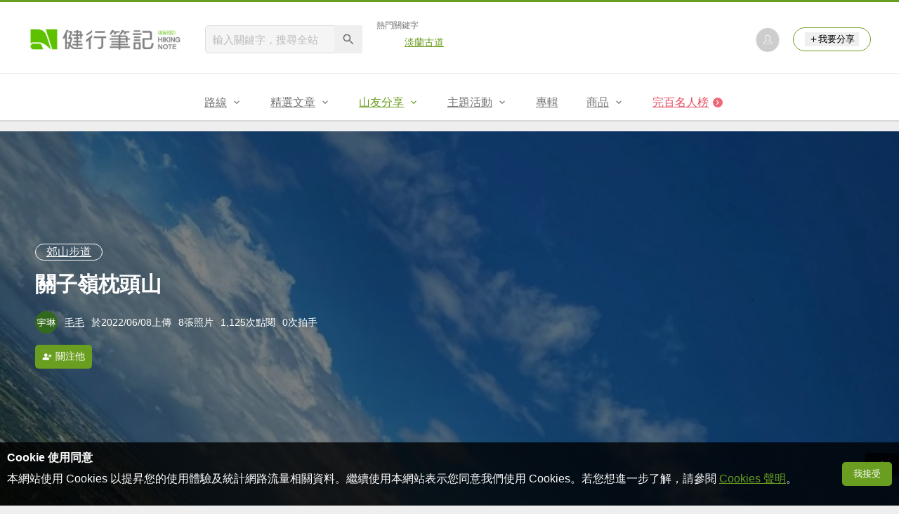

--- FILE ---
content_type: text/html; charset=UTF-8
request_url: https://hiking.biji.co/index.php?q=album&act=photo_list&album_id=39661
body_size: 9947
content:
<!DOCTYPE html>
<html lang="zh-TW">
    <head>
        <meta charset="utf-8">
        <meta http-equiv="x-dns-prefetch-control" content="on">
        <meta name="viewport" content="width=device-width, height=device-height, user-scalable=1">
                <meta name="dailymotion-domain-verification" content="dmg4s90bnv71te1dt">
        <title>關子嶺枕頭山 - 健行筆記</title>
        <meta name="description" content="">
<meta name="image" content="https://cdntwrunning.biji.co/600_53784520c6fa3ab7753eebdef38aac81.jpeg">
<meta itemprop="name" content="關子嶺枕頭山"/>
<meta itemprop="description" content=""/>
<meta itemprop="image" content="https://cdntwrunning.biji.co/600_53784520c6fa3ab7753eebdef38aac81.jpeg"/>
<meta property="og:title" content="關子嶺枕頭山" />
<meta property="og:description" content=""/>
<meta property="og:url" content="https://hiking.biji.co/index.php?q=album&act=photo_list&album_id=39661"/>
<meta property="og:image" content="https://cdntwrunning.biji.co/600_53784520c6fa3ab7753eebdef38aac81.jpeg"/>
<meta property="og:site_name" content="健行筆記"/>
<meta property="og:type" content="website">
<meta property="og:locale" content="zh_TW"/>
<meta property="og:ttl" content="604800"/>
<meta property="fb:app_id" content="230626213615077"/>
        <meta name="apple-mobile-web-app-title" content="健行筆記">
<meta name="application-name" content="健行筆記">
<meta name="msapplication-TileColor" content="#6a9e20">
<meta name="msapplication-config" content="/browserconfig.xml">
<link rel="apple-touch-icon" sizes="180x180" href="/apple-touch-icon.png">
<link rel="icon" type="image/png" sizes="32x32" href="/favicon-32x32.png">
<link rel="icon" type="image/png" sizes="16x16" href="/favicon-16x16.png">
<link rel="manifest" href="/manifest.json">
<link rel="mask-icon" href="/safari-pinned-tab.svg" color="#6a9e20">
<link rel="shortcut icon" href="/favicon.ico">                    <link rel="canonical" href="https://hiking.biji.co/index.php?q=album&act=photo_list&album_id=39661">
                <link rel="alternate" href="https://hiking.biji.co/index.php?q=album&amp;act=photo_list&amp;album_id=39661" hreflang="x-default">
        <link rel="alternate" href="https://hiking.biji.co/index.php?q=album&amp;act=photo_list&amp;album_id=39661" hreflang="zh-TW">
        <link rel="preload" href="/css/computer/main.css?v=1759917464" as="style">
        <link rel="preconnect" href="https://cdnjs.cloudflare.com" crossorigin>
        <link rel="preconnect" href="https://cdntwrunning.biji.co" crossorigin>
        <link href="/css/computer/main.css?v=1759917464" rel="stylesheet" media="all">
                    <script type="text/javascript" src="https://securepubads.g.doubleclick.net/tag/js/gpt.js" async></script>
            <script>
    var _comscore = _comscore || [];
    _comscore.push({ c1: "2", c2: "31736412" });
    (function() {
        var s = document.createElement("script"), el = document.getElementsByTagName("script")[0]; s.async = true;
        s.src = "https://sb.scorecardresearch.com/cs/31736412/beacon.js";
        el.parentNode.insertBefore(s, el);
    })();
</script><script>
    !function(f,b,e,v,n,t,s){if(f.fbq)return;n=f.fbq=function(){n.callMethod?n.callMethod.apply(n,arguments):n.queue.push(arguments)};if(!f._fbq)f._fbq=n;n.push=n;n.loaded=!0;n.version='2.0';n.queue=[];t=b.createElement(e);t.async=!0;t.src=v;s=b.getElementsByTagName(e)[0];s.parentNode.insertBefore(t,s)}(window,document,'script','https://connect.facebook.net/en_US/fbevents.js');
    fbq('init', '2086363621619508');
    fbq('track', 'PageView');
</script><script async src="https://www.googletagmanager.com/gtag/js?id=UA-19791415-11"></script>
<script>
    window.dataLayer = window.dataLayer || [];
    function gtag(){dataLayer.push(arguments);}
    gtag('js', new Date());

    
    gtag('config', 'UA-19791415-11');
</script><script type="text/javascript">
    !function(q,g,r,a,p,h,js) {
    q.appier=q.qg; if(q.qg)return; js=q.appier=q.qg=function() {
    js.callmethod ? js.callmethod.call(js, arguments) : js.queue.push(arguments); };
    js.queue=[]; p=g.createElement(r);p.async=!0;p.src=a;h=g.getElementsByTagName(r)[0]; h.parentNode.insertBefore(p,h);
    } (window,document,'script','https://cdn.qgr.ph/qgraph.5a937136420cfdf368a8.js');
</script><!-- Google Tag Manager -->
<script>
    (function(w,d,s,l,i){w[l]=w[l]||[];w[l].push({'gtm.start':
    new Date().getTime(),event:'gtm.js'});var f=d.getElementsByTagName(s)[0],
    j=d.createElement(s),dl=l!='dataLayer'?'&l='+l:'';j.async=true;j.src=
    'https://www.googletagmanager.com/gtm.js?id='+i+dl;f.parentNode.insertBefore(j,f);
    })(window,document,'script','dataLayer','GTM-5MPK7GL');
</script>            </head>
    <body>
        <noscript>
        <img src="https://sb.scorecardresearch.com/p?c1=2&c2=31736412&cv=3.6.0&cj=1">
        <img src="https://www.facebook.com/tr?id=2086363621619508&ev=PageView&noscript=1" width="1" height="1">
        <iframe src="https://www.googletagmanager.com/ns.html?id=GTM-5MPK7GL" height="0" width="0" style="display:none;visibility:hidden"></iframe>
</noscript>        <header class="relative bg-white">
            <div class="prograss-bar bg-primary"></div>
            <div class="inner-top flex justify-between mx-auto">
                <div class="flex items-center space-x-8">
                    <a href="/" class="block" title="健行筆記">
                        <img src="/images/default_img/logo_header.png" width="220" height="36" alt="健行筆記">
                    </a>
                    <div class="flex items-center space-x-5">
                        <form id="site_search" class="relative" action="javascript:;">
                            <input id="g_search_input" class="g-search-input w-56 bg-gray-100" type="text" placeholder="輸入關鍵字，搜尋全站" name="search_keyword" required>
                            <button type="submit" class="absolute inset-y-0 right-0 w-10 text-xl text-gray-600">
                                <svg class="svg-icon mx-auto" aria-hidden="true"><use href="/icons/common.sprite.svg#search"/></svg>
                            </button>
                        </form>
                                                    <div class="space-y-1.5">
                                <div class="text-xs text-gray-600">熱門關鍵字</div>
                                <ul class="flex items-center space-x-4 text-sm">
                                                                            <li>
                                            <a href="https://hiking.biji.co/index.php?q=minisite&amp;id=272" >淡蘭古道</a>
                                        </li>
                                                                    </ul>
                            </div>
                                            </div>
                </div>
                <ul class="quick-tool flex flex-none items-center space-x-5">
                                            <li class="quick-tool__item">
                            <a href="/index.php?q=member" title="前往登入會員">
                                <img class="avatar w-8 object-cover aspect-1/1 shadow-z1" src="https://cdntwrunning.biji.co/default_avatar.jpg" alt="預設頭像">
                            </a>
                        </li>
                                        <li class="quick-tool__item relative rounded-pill text-sm text-primary border border-primary px-4 py-1.5 group">
                        <button type="menu" class="flex items-center space-x-1.5">
                            <svg class="svg-icon" aria-hidden="true"><use href="/icons/common.sprite.svg#add"/></svg>我要分享
                        </button>
                        <ul class="quick-tool__ugc-tools text-sm bg-gray-100 divide-y divide-gray-300 px-2.5 py-1.5 rounded shadow-z2 whitespace-nowrap invisible group-hover:visible">
                            <li><a href="/index.php?q=album&act=upload_photo" class="block text-gray-600 p-2.5">上傳照片</a></li>
                            <li><a href="/index.php?q=trail&act=upload_gpx" class="block text-gray-600 p-2.5">上傳GPX</a></li>
                            <li><a href="/index.php?q=review&act=write_review" class="block text-gray-600 p-2.5">分享心得</a></li>
                            <li><a href="/index.php?q=trail&act=supply" class="block text-gray-600 p-2.5">提供路線</a></li>
                            <li><a href="/index.php?q=album&act=create_magazine" class="block text-gray-600 p-2.5">今天去哪兒</a></li>
                        </ul>
                    </li>
                </ul>
            </div>
            <nav id="js-website-nav" class="border-t border-gray-200">
                <ul class="flex justify-center">
                    <li class="nav-item relative group ">
    <a href="#" class="flex items-center space-x-1.5 px-5 py-4 text-gray-600" title="路線">
        <span>路線</span>
        <svg class="svg-icon" aria-hidden="true"><use href="/icons/common.sprite.svg#arrow-down"/></svg>
    </a>
    <ul class="subNav-list w-48 text-base bg-gray-100 px-2.5 py-1 divide-y divide-gray-300 rounded rounded-t-0 shadow-z2 invisible group-hover:visible">
        <li><a href="/index.php?q=trail" class="block p-2.5 text-gray-600">找路線</a></li>
        <li><a href="/index.php?q=trail&act=theme" class="block p-2.5 text-gray-600">主題路線</a></li>
        <li><a href="/index.php?q=trail&act=gpx_list" class="block p-2.5 text-gray-600">GPX</a></li>
        <li><a href="/index.php?q=report" class="block p-2.5 text-gray-600">路況回報</a></li>
        <li><a href="/index.php?q=discuss" class="block p-2.5 text-gray-600">路線討論</a></li>
        <li><a href="/index.php?q=mountain&act=famous-index" class="block p-2.5 text-gray-600">台灣名山</a></li>
        <li><a href="/index.php?q=mountain" class="block p-2.5 text-gray-600">山岳</a></li>
        <li><a href="/index.php?q=chalet" class="block p-2.5 text-gray-600">山屋</a></li>
        <li><a href="/index.php?q=plant" class="block p-2.5 text-gray-600">植物</a></li>
        <li><a href="/index.php?q=place" class="block p-2.5 text-gray-600">地點</a></li>
    </ul>
</li>
<li class="nav-item relative group ">
    <a href="#" class="flex items-center space-x-1.5 px-5 py-4 text-gray-600" title="精選文章">
        <span>精選文章</span>
        <svg class="svg-icon" aria-hidden="true"><use href="/icons/common.sprite.svg#arrow-down"/></svg>
    </a>
    <ul class="subNav-list w-48 text-base bg-gray-100 px-2.5 py-1 divide-y divide-gray-300 rounded rounded-t-0 shadow-z2 invisible group-hover:visible">
        <li><a href="/index.php?q=news" class="block p-2.5 text-gray-600">全部文章</a></li>
                    <li><a href="/index.php?q=news&label=1&filter=1" class="block p-2.5 text-gray-600">新聞時事</a></li>
                    <li><a href="/index.php?q=news&label=2&filter=1" class="block p-2.5 text-gray-600">產品活動</a></li>
                    <li><a href="/index.php?q=news&label=3&filter=1" class="block p-2.5 text-gray-600">登山知識</a></li>
                    <li><a href="/index.php?q=news&label=5&filter=1" class="block p-2.5 text-gray-600">路線旅遊</a></li>
                    <li><a href="/index.php?q=news&label=9&filter=1" class="block p-2.5 text-gray-600">生態環境</a></li>
                    <li><a href="/index.php?q=news&label=47&filter=1" class="block p-2.5 text-gray-600">人文歷史</a></li>
                    <li><a href="/index.php?q=news&label=48&filter=1" class="block p-2.5 text-gray-600">越野跑</a></li>
            </ul>
</li>
<li class="nav-item relative group is-acted">
    <a href="#" class="flex items-center space-x-1.5 px-5 py-4 text-gray-600" title="山友分享">
        <span>山友分享</span>
        <svg class="svg-icon" aria-hidden="true"><use href="/icons/common.sprite.svg#arrow-down"/></svg>
    </a>
    <ul class="subNav-list w-48 text-base bg-gray-100 px-2.5 py-1 divide-y divide-gray-300 rounded rounded-t-0 shadow-z2 invisible group-hover:visible">
        <li><a href="/index.php?q=review" class="block p-2.5 text-gray-600">心得</a></li>
        <li><a href="/index.php?q=album" class="block p-2.5 text-gray-600">相簿</a></li>
        <li><a href="/index.php?q=album&act=magazine_list" class="block p-2.5 text-gray-600">今天去哪兒</a></li>
    </ul>
</li>
<li class="nav-item relative group ">
    <a href="#" class="flex items-center space-x-1.5 px-5 py-4 text-gray-600" title="主題活動">
        <span>主題活動</span>
        <svg class="svg-icon" aria-hidden="true"><use href="/icons/common.sprite.svg#arrow-down"/></svg>
    </a>
    <ul class="subNav-list w-48 text-base bg-gray-100 px-2.5 py-1 divide-y divide-gray-300 rounded rounded-t-0 shadow-z2 invisible group-hover:visible">
        <li><a href="/index.php?q=minisite&act=list" class="block p-2.5 text-gray-600">線上活動</a></li>
        <li><a href="/index.php?q=minisite&act=list&category=theme" class="block p-2.5 text-gray-600">主題遊程</a></li>
        <li><a href="/index.php?q=minisite&act=travel_map" class="block p-2.5 text-gray-600">區域步道旅行地圖</a></li>
    </ul>
</li>
<li class="nav-item relative ">
    <a href="/index.php?q=special" class="flex items-center space-x-1.5 px-5 py-4 text-gray-600" title="專輯">
        <span>專輯</span>
    </a>
</li>
<li class="nav-item relative group ">
    <a href="https://buy.biji.co" class="flex items-center space-x-1.5 px-5 py-4 text-gray-600" target="_blank" rel="noopener noreferrer nofollow" title="商品">
        <span>商品</span>
        <svg class="svg-icon" aria-hidden="true"><use href="/icons/common.sprite.svg#arrow-down"/></svg>
    </a>
    <ul class="subNav-list w-48 text-base bg-gray-100 px-2.5 py-1 divide-y divide-gray-300 rounded rounded-t-0 shadow-z2 invisible group-hover:visible">
        <li><a href="https://buy.biji.co" class="block p-2.5 text-gray-600" target="_blank" rel="noopener noreferrer">健行購物</a></li>
        <li><a href="/index.php?q=shop" class="block p-2.5 text-gray-600">乾糧兌換</a></li>
    </ul>
</li>
    <li class="nav-item relative special-item">
        <a href="javascript:;" id="carry_mountain_pop" class="flex items-center space-x-1.5 px-5 py-4 text-froly-500" title="完百名人榜">
            <div>完百名人榜</div>
            <svg class="svg-icon bg-froly-400 text-sm text-white rounded-circle" aria-hidden="true"><use href="/icons/common.sprite.svg#arrow-right"/></svg>
        </a>
    </li>
                </ul>
            </nav>
        </header>
        <div id="adGeek-full-ad-slot"></div><div class="album-photo-list">
    <div class="album-infomation-wrap relative">
        <img src="https://cdntwrunning.biji.co/1024_53784520c6fa3ab7753eebdef38aac81.jpeg" class="w-full object-cover aspect-32/9" alt="關子嶺枕頭山封面圖">
        <div class="absolute inset-0 bg-black/50"></div>
        <div class="album-infomation text-white col-c12 space-y-4">
            <div class="album-gallery">
                <a href="/index.php?q=album&act=albums&type=2" class="inline-block text-current border border-white rounded-pill" title="郊山步道">郊山步道</a>
            </div>
            <h1 class="text-3xl">關子嶺枕頭山</h1>
            <div class="flex items-center space-x-2.5 text-sm">
                <a class="flex items-center space-x-2.5 text-current" href="/index.php?q=member&act=album&member=1603550" title="看看毛毛的個人專頁">
                    <img class="avatar w-8 object-cover aspect-1/1" src="https://lh3.googleusercontent.com/a/AATXAJxqfHrkqykV8_gqfFawo7mnF4rFdr2_66zuDZ1b=s360" alt="毛毛的頭像">
                    <span>毛毛</span>
                </a>
                <div>於2022/06/08上傳</div>
                <div>8張照片</div>
                <div>1,125次點閱</div>
                <div>0次拍手</div>
            </div>
            <div class="flex items-center space-x-2.5">
                                                            <button type="button" id="follow_btn" class="list-item btn btn-rect--s btn--primary follow-btn" data-id="1603550" data-status="unfollow">
                            <svg class="svg-icon" aria-hidden="true"><use href="/icons/common.sprite.svg#account-add"/></svg>
                            <span class="state">關注他</span>
                        </button>
                                                                                </div>
        </div>
                    </div>
    <div class="row py-5 space-y-4">
        <div class="flex items-center space-x-2.5">
            <button type="button" class="btn btn-rect--xs btn--facebook fb_share">
                <svg class="svg-icon" aria-hidden="true"><use href="/icons/common.sprite.svg#brand-facebook"/></svg> facebook
            </button>
            <button type="button" class="btn btn-rect--xs btn--line line_share">
                <svg class="svg-icon" aria-hidden="true"><use href="/icons/common.sprite.svg#brand-line"/></svg> LINE
            </button>
            <button type="button" id="accuse_btn" class="btn btn-rect--xs btn--cancel" data-id="39661">
                <svg class="svg-icon" aria-hidden="true"><use href="/icons/common.sprite.svg#outline-warn"/></svg> 檢舉
            </button>
        </div>
        <ul class="grid grid-cols-4 gap-2.5">
                            <li class="photo-item rounded overflow-hidden shadow-z1">
                    <a href="/index.php?q=album&act=photo&album_id=39661&ap_id=1731211" class="relative block group">
                        <img src="https://cdntwrunning.biji.co/600_53784520c6fa3ab7753eebdef38aac81.jpeg" class="w-full object-cover aspect-4/3" alt="關子嶺枕頭山1731211" loading="lazy">
                        <div class="absolute inset-0 bg-black/50 opacity-0 group-hover:opacity-1"></div>
                        <ul class="absolute top-0 right-0 flex space-x-2.5 text-sm text-white p-3 opacity-0 group-hover:opacity-1">
                            <li class="flex items-center space-x-1.5">
                                <svg class="svg-icon" aria-hidden="true"><use href="/icons/common.sprite.svg#heart"/></svg>
                                <span>0</span>
                            </li>
                            <li class="flex items-center space-x-1.5">
                                <svg class="svg-icon" aria-hidden="true"><use href="/icons/common.sprite.svg#clap"/></svg>
                                <span>0</span>
                            </li>
                            <li class="flex items-center space-x-1.5">
                                <svg class="svg-icon" aria-hidden="true"><use href="/icons/common.sprite.svg#eye"/></svg>
                                <span>106</span>
                            </li>
                        </ul>
                    </a>
                </li>
                            <li class="photo-item rounded overflow-hidden shadow-z1">
                    <a href="/index.php?q=album&act=photo&album_id=39661&ap_id=1731212" class="relative block group">
                        <img src="https://cdntwrunning.biji.co/600_b7cb3d6a5d14c6a499977ba08d2705b2.jpeg" class="w-full object-cover aspect-4/3" alt="關子嶺枕頭山1731212" loading="lazy">
                        <div class="absolute inset-0 bg-black/50 opacity-0 group-hover:opacity-1"></div>
                        <ul class="absolute top-0 right-0 flex space-x-2.5 text-sm text-white p-3 opacity-0 group-hover:opacity-1">
                            <li class="flex items-center space-x-1.5">
                                <svg class="svg-icon" aria-hidden="true"><use href="/icons/common.sprite.svg#heart"/></svg>
                                <span>0</span>
                            </li>
                            <li class="flex items-center space-x-1.5">
                                <svg class="svg-icon" aria-hidden="true"><use href="/icons/common.sprite.svg#clap"/></svg>
                                <span>0</span>
                            </li>
                            <li class="flex items-center space-x-1.5">
                                <svg class="svg-icon" aria-hidden="true"><use href="/icons/common.sprite.svg#eye"/></svg>
                                <span>124</span>
                            </li>
                        </ul>
                    </a>
                </li>
                            <li class="photo-item rounded overflow-hidden shadow-z1">
                    <a href="/index.php?q=album&act=photo&album_id=39661&ap_id=1731213" class="relative block group">
                        <img src="https://cdntwrunning.biji.co/600_74a72bfec1ade38b13e3ffbc7b8926ff.jpeg" class="w-full object-cover aspect-4/3" alt="關子嶺枕頭山1731213" loading="lazy">
                        <div class="absolute inset-0 bg-black/50 opacity-0 group-hover:opacity-1"></div>
                        <ul class="absolute top-0 right-0 flex space-x-2.5 text-sm text-white p-3 opacity-0 group-hover:opacity-1">
                            <li class="flex items-center space-x-1.5">
                                <svg class="svg-icon" aria-hidden="true"><use href="/icons/common.sprite.svg#heart"/></svg>
                                <span>0</span>
                            </li>
                            <li class="flex items-center space-x-1.5">
                                <svg class="svg-icon" aria-hidden="true"><use href="/icons/common.sprite.svg#clap"/></svg>
                                <span>0</span>
                            </li>
                            <li class="flex items-center space-x-1.5">
                                <svg class="svg-icon" aria-hidden="true"><use href="/icons/common.sprite.svg#eye"/></svg>
                                <span>97</span>
                            </li>
                        </ul>
                    </a>
                </li>
                            <li class="photo-item rounded overflow-hidden shadow-z1">
                    <a href="/index.php?q=album&act=photo&album_id=39661&ap_id=1731214" class="relative block group">
                        <img src="https://cdntwrunning.biji.co/600_b6ffb8328ae47a04b8c839f65aac9df7.jpeg" class="w-full object-cover aspect-4/3" alt="關子嶺枕頭山1731214" loading="lazy">
                        <div class="absolute inset-0 bg-black/50 opacity-0 group-hover:opacity-1"></div>
                        <ul class="absolute top-0 right-0 flex space-x-2.5 text-sm text-white p-3 opacity-0 group-hover:opacity-1">
                            <li class="flex items-center space-x-1.5">
                                <svg class="svg-icon" aria-hidden="true"><use href="/icons/common.sprite.svg#heart"/></svg>
                                <span>0</span>
                            </li>
                            <li class="flex items-center space-x-1.5">
                                <svg class="svg-icon" aria-hidden="true"><use href="/icons/common.sprite.svg#clap"/></svg>
                                <span>0</span>
                            </li>
                            <li class="flex items-center space-x-1.5">
                                <svg class="svg-icon" aria-hidden="true"><use href="/icons/common.sprite.svg#eye"/></svg>
                                <span>101</span>
                            </li>
                        </ul>
                    </a>
                </li>
                            <li class="photo-item rounded overflow-hidden shadow-z1">
                    <a href="/index.php?q=album&act=photo&album_id=39661&ap_id=1731215" class="relative block group">
                        <img src="https://cdntwrunning.biji.co/600_a02a7a334cd069205dd7db955b06411b.jpeg" class="w-full object-cover aspect-4/3" alt="關子嶺枕頭山1731215" loading="lazy">
                        <div class="absolute inset-0 bg-black/50 opacity-0 group-hover:opacity-1"></div>
                        <ul class="absolute top-0 right-0 flex space-x-2.5 text-sm text-white p-3 opacity-0 group-hover:opacity-1">
                            <li class="flex items-center space-x-1.5">
                                <svg class="svg-icon" aria-hidden="true"><use href="/icons/common.sprite.svg#heart"/></svg>
                                <span>0</span>
                            </li>
                            <li class="flex items-center space-x-1.5">
                                <svg class="svg-icon" aria-hidden="true"><use href="/icons/common.sprite.svg#clap"/></svg>
                                <span>0</span>
                            </li>
                            <li class="flex items-center space-x-1.5">
                                <svg class="svg-icon" aria-hidden="true"><use href="/icons/common.sprite.svg#eye"/></svg>
                                <span>102</span>
                            </li>
                        </ul>
                    </a>
                </li>
                            <li class="photo-item rounded overflow-hidden shadow-z1">
                    <a href="/index.php?q=album&act=photo&album_id=39661&ap_id=1731216" class="relative block group">
                        <img src="https://cdntwrunning.biji.co/600_7b8d7d737c47dc20b12a0681079b2867.jpeg" class="w-full object-cover aspect-4/3" alt="關子嶺枕頭山1731216" loading="lazy">
                        <div class="absolute inset-0 bg-black/50 opacity-0 group-hover:opacity-1"></div>
                        <ul class="absolute top-0 right-0 flex space-x-2.5 text-sm text-white p-3 opacity-0 group-hover:opacity-1">
                            <li class="flex items-center space-x-1.5">
                                <svg class="svg-icon" aria-hidden="true"><use href="/icons/common.sprite.svg#heart"/></svg>
                                <span>0</span>
                            </li>
                            <li class="flex items-center space-x-1.5">
                                <svg class="svg-icon" aria-hidden="true"><use href="/icons/common.sprite.svg#clap"/></svg>
                                <span>0</span>
                            </li>
                            <li class="flex items-center space-x-1.5">
                                <svg class="svg-icon" aria-hidden="true"><use href="/icons/common.sprite.svg#eye"/></svg>
                                <span>129</span>
                            </li>
                        </ul>
                    </a>
                </li>
                            <li class="photo-item rounded overflow-hidden shadow-z1">
                    <a href="/index.php?q=album&act=photo&album_id=39661&ap_id=1731217" class="relative block group">
                        <img src="https://cdntwrunning.biji.co/600_691cd40f1f0d3eeb00a6d10917674120.jpeg" class="w-full object-cover aspect-4/3" alt="關子嶺枕頭山1731217" loading="lazy">
                        <div class="absolute inset-0 bg-black/50 opacity-0 group-hover:opacity-1"></div>
                        <ul class="absolute top-0 right-0 flex space-x-2.5 text-sm text-white p-3 opacity-0 group-hover:opacity-1">
                            <li class="flex items-center space-x-1.5">
                                <svg class="svg-icon" aria-hidden="true"><use href="/icons/common.sprite.svg#heart"/></svg>
                                <span>0</span>
                            </li>
                            <li class="flex items-center space-x-1.5">
                                <svg class="svg-icon" aria-hidden="true"><use href="/icons/common.sprite.svg#clap"/></svg>
                                <span>0</span>
                            </li>
                            <li class="flex items-center space-x-1.5">
                                <svg class="svg-icon" aria-hidden="true"><use href="/icons/common.sprite.svg#eye"/></svg>
                                <span>90</span>
                            </li>
                        </ul>
                    </a>
                </li>
                            <li class="photo-item rounded overflow-hidden shadow-z1">
                    <a href="/index.php?q=album&act=photo&album_id=39661&ap_id=1731218" class="relative block group">
                        <img src="https://cdntwrunning.biji.co/600_e57624a9b7404c8e940981e3faab2213.jpeg" class="w-full object-cover aspect-4/3" alt="關子嶺枕頭山1731218" loading="lazy">
                        <div class="absolute inset-0 bg-black/50 opacity-0 group-hover:opacity-1"></div>
                        <ul class="absolute top-0 right-0 flex space-x-2.5 text-sm text-white p-3 opacity-0 group-hover:opacity-1">
                            <li class="flex items-center space-x-1.5">
                                <svg class="svg-icon" aria-hidden="true"><use href="/icons/common.sprite.svg#heart"/></svg>
                                <span>0</span>
                            </li>
                            <li class="flex items-center space-x-1.5">
                                <svg class="svg-icon" aria-hidden="true"><use href="/icons/common.sprite.svg#clap"/></svg>
                                <span>0</span>
                            </li>
                            <li class="flex items-center space-x-1.5">
                                <svg class="svg-icon" aria-hidden="true"><use href="/icons/common.sprite.svg#eye"/></svg>
                                <span>103</span>
                            </li>
                        </ul>
                    </a>
                </li>
                    </ul>
            <div class="pagination flex justify-center text-sm text-center space-x-1.5">
                                    <a class="page-item p-1.5 bg-white text-gray-600 border border-gray-300 rounded at-this-page" href="/index.php?q=album&act=photo_list&album_id=39661&page=1">1</a>
                            </div>

    </div>
</div>
<script>
    document.addEventListener('DOMContentLoaded', function () {
        if (window.appier) {
            appier('event', 'hiking_album_viewed', {
                album_id: '39661',
                album_name: '關子嶺枕頭山',
                category_id: '2',
                album_cateogry: '郊山步道'
            });
        }

        const followButton = document.getElementById('follow_btn');
        if (followButton) {
            document.getElementById('follow_btn').addEventListener('click', async function () {
                const id = this.dataset.id;
                const status = this.dataset.status;
                const response = await fetch('/member/ajax/change_follow_status', {
                    method: 'POST',
                    body: JSON.stringify({ id, status })
                });

                if (response.ok) {
                    const result = await response.json();
                    const self = this;
                    execResultAction(result, function () {
                        self.classList.toggle('is-acted');
                        if (self.classList.contains('is-acted')) {
                            self.querySelector('use').setAttribute('href', '/icons/common.sprite.svg#account-remove');
                            self.querySelector('.state').innerHTML = '已關注';
                            self.dataset.status = 'unfollow';
                        } else {
                            self.querySelector('use').setAttribute('href', '/icons/common.sprite.svg#account-add');
                            self.querySelector('.state').innerHTML = '關注他';
                            self.dataset.status = 'follow';
                        }
                    });
                }
            });
        }

        document.getElementById('accuse_btn').addEventListener('click', async function () {
            const id = this.dataset.id;
            const response = await fetch('/web/pop/accuse_window?' + new URLSearchParams({ id, category: 'album' }));
            if (response.ok) {
                const result = await response.json();
                execResultAction(result, function () {
                    openPopWindow(result.view);
                });
            }
        });
    });
</script>        <footer class="bg-gray-900 p-8">
            <div class="col-c12 space-y-8">
                <div class="flex justify-between">
                    <ul class="flex items-center divide-x divide-gray-200 first:pl-0 last:pr-0">
                        <li class="px-4">
                            <a href="https://biji.co/" class="text-white" title="關於筆記" target="_blank" rel="noopener noreferrer">關於我們</a>
                        </li>
                        <li class="px-4">
                            <a href="/index.php?q=static&act=sales-kit" class="text-white" title="廣告刊登" target="_blank" rel="noopener noreferrer">廣告刊登</a>
                        </li>
                        <li class="px-4">
                            <a href="/index.php?q=static&act=partner" class="text-white" title="合作夥伴">合作夥伴</a>
                        </li>
                        <li class="px-4">
                            <a href="https://biji.co/privacy/" class="text-white" title="服務條款">服務條款</a>
                        </li>
                        <li class="px-4">
                            <a href="https://biji.co/privacy/PrivacyPolicy" class="text-white" title="隱私權政策">隱私權政策</a>
                        </li>
                    </ul>
                    <ul class="flex items-center justify-center space-x-4">
                        <li>
                            <a href="https://www.facebook.com/hikingbiji" class="social social--facebook block bg-white p-2.5 text-2xl rounded-circle" title="前往健行筆記facebook粉絲頁" target="_blank" rel="noopener noreferrer">
                                <svg class="svg-icon" aria-hidden="true"><use href="/icons/common.sprite.svg#brand-facebook"/></svg>
                            </a>
                        </li>
                        <li>
                            <a href="https://www.instagram.com/hikingbiji" class="social social--instagram block bg-white p-2.5 text-2xl rounded-circle" title="前往健行筆記instagram" target="_blank" rel="noopener noreferrer">
                                <svg class="svg-icon" aria-hidden="true"><use href="/icons/common.sprite.svg#brand-instagram"/></svg>
                            </a>
                        </li>
                    </ul>
                </div>
                <div class="flex items-end justify-between">
                    <div class="flex items-start space-x-8">
                        <div class="space-y-2">
                            <img src="/images/default_img/logo_footer.png" width="180" height="60" alt="健行筆記">
                            <div class="text-xs text-gray-500">H2U永悅健康股份有限公司 版權所有 轉載必究</div>
                        </div>
                        <ul class="text-sm text-white leading-normal">
                            <li>
                                <span>網站客服:</span>
                                <a href="mailto:hikingnote@gmail.com" class="text-current">hikingnote@gmail.com</a>
                            </li>
                            <li>
                                <span>商品客服:</span>
                                <a href="mailto:shop@biji.co" class="text-current">shop@biji.co</a>
                            </li>
                            <li>
                                <span>廣告合作:</span>
                                <a href="mailto:vincent.changchien@h2u.ai" class="text-current">vincent.changchien@h2u.ai</a>
                            </li>
                        </ul>
                    </div>
                    <div class="flex space-x-2.5">
                        <a href="https://apps.apple.com/tw/app/%E5%81%A5%E8%A1%8C%E7%AD%86%E8%A8%98/id1342475719" target="_blank" rel="noopener noreferrer">
                            <img src="/images/badge/app-store.png" class="store-badge border border-gray-400 rounded" alt="App Store - 健行筆記">
                        </a>
                        <a href="https://play.google.com/store/apps/details?id=co.biji.hiking.hikingbiji" target="_blank" rel="noopener noreferrer">
                            <img src="/images/badge/play-store.png" class="store-badge border border-gray-400 rounded" alt="Play Store - 健行筆記">
                        </a>
                    </div>
                </div>
            </div>
        </footer>
                    <div class="fixed bottom-0 inset-x-0 flex items-center justify-around gap-2.5 p-2.5 bg-black/80 z-50 transition-transform duration-300">
                <div class="flex-1 text-white space-y-1.5 leading-normal">
                    <div class="font-bold">Cookie 使用同意</div>
                    <p>本網站使用 Cookies 以提昇您的使用體驗及統計網路流量相關資料。繼續使用本網站表示您同意我們使用 Cookies。若您想進一步了解，請參閱 <a href="https://biji.co/privacy/cookies" target="_blank" rel="noopener noreferrer">Cookies 聲明</a>。</p>
                </div>
                <button type="button" id="js-accept-cookie" class="bg-primary text-white px-4 py-2 rounded">我接受</button>
            </div>
                <div class="footer-fixed-bar">
            <button type="button" id="scroltolTop" class="w-12 aspect-1/1 text-white bg-black/70 rounded rounded-r-0">
                <svg class="svg-icon text-3xl mx-auto" aria-hidden="true"><use href="/icons/common.sprite.svg#arrow-up"></use></svg>
            </button>
        </div>
        <div id="index_pop_background" class="pop-wrap fixed inset-0">
            <div class="hello-pop bg-white rounded">
                <div id="index_pop_frame" class="pop-inner"></div>
                <button type="button" id="index_pop_close" class="close-btn absolute top-0 right-0">
                    <svg class="svg-icon" aria-hidden="true"><use href="/icons/common.sprite.svg#close"/></svg>
                </button>
            </div>
        </div>
        <div id="modal" class="modal fixed inset-0 flex items-center justify-center invisible">
            <div class="modal__content relative bg-white px-8 py-5 overflow-y-auto rounded"></div>
        </div>
        <div id="toast_wrapper"></div>
        <input type="file" id="img_uploader" accept="image/*" class="is-hidden">
        <template id="tmpl-confirm">
            <div class="space-y-4">
                <p class="js-confirm-content leading-relaxed"></p>
                <div class="flex items-center justify-end">
                    <button type="button" class="js-reject-button text-gray-500 px-4 py-2 rounded hover:bg-gray-200" data-value="no"></button>
                    <button type="button" class="js-fulfill-button text-secondary px-4 py-2 rounded hover:bg-gray-200" data-value="yes"></button>
                </div>
            </div>
        </template>
        <template id="tmpl-loader">
            <div class="md-loader">
                <div class="md-preloader mx-auto rounded-circle animate-spin"></div>
            </div>
        </template>
        <script type="application/ld+json">[{"@context":"https:\/\/schema.org","@type":"WebSite","name":"\u5065\u884c\u7b46\u8a18","url":"https:\/\/hiking.biji.co"},{"@context":"http:\/\/schema.org","@type":"Corporation","name":"\u5065\u884c\u7b46\u8a18","description":"\u5065\u884c\u7b46\u8a18\u63d0\u4f9b\u767b\u5c71\u3001\u5065\u884c\u3001\u6500\u767b\u767e\u5cb3\u7684\u77e5\u8b58\u8207\u5167\u5bb9\uff0c\u5efa\u7f6e\u5168\u53f0\u6700\u5b8c\u6574\u7684\u6b65\u9053\u8cc7\u6599\u5eab\uff0c\u5373\u6642\u8def\u7dda\u56de\u5831\u53caGPX\u5206\u4eab\u6253\u9020\u5b89\u5168\u7684\u767b\u5c71\u74b0\u5883\uff0c\u8b93\u5c71\u53cb\u5206\u4eab\u767b\u5c71\u7684\u5fc3\u5f97\u53ca\u7167\u7247\uff0c\u81f4\u529b\u8b93\u9020\u8a2a\u5065\u884c\u7b46\u8a18\u7684\u8a2a\u5ba2\u6210\u70ba\u6700\u5e78\u798f\u7684\u5c71\u53cb\u3002","url":"https:\/\/hiking.biji.co","logo":{"@type":"ImageObject","url":"https:\/\/hiking.biji.co\/images\/default_img\/android-chrome-512x512.png","width":512,"height":512,"caption":"\u5065\u884c\u7b46\u8a18LOGO"},"contactPoint":{"@type":"ContactPoint","telephone":"+886-223660330","contactType":"customer service","areaServed":"TW","availableLanguage":"Chinese (Traditional)"},"address":{"@type":"PostalAddress","postalCode":"23143","addressRegion":"\u65b0\u5317\u5e02","addressLocality":"\u65b0\u5e97\u5340","streetAddress":"\u5317\u65b0\u8def\u4e09\u6bb5213\u865f15\u6a13","addressCountry":"TW"},"sameAs":["https:\/\/www.facebook.com\/hikingbiji\/","https:\/\/www.youtube.com\/channel\/UC8u9BaXPYAI2TCR9a88CUbg"]},{"@context":"https:\/\/schema.org","@type":"MobileApplication","name":"\u5065\u884c\u7b46\u8a18","operatingSystem":"ANDROID","applicationCategory":"SportsApplication","offers":{"@type":"Offer","price":"0","priceCurrency":"TWD"},"aggregateRating":{"@type":"AggregateRating","ratingValue":"4.4","ratingCount":"584"},"downloadUrl":"https:\/\/play.google.com\/store\/apps\/details?id=co.biji.hiking.hikingbiji"},{"@context":"https:\/\/schema.org","@type":"MobileApplication","name":"\u5065\u884c\u7b46\u8a18","operatingSystem":"IOS","applicationCategory":"SportsApplication","offers":{"@type":"Offer","price":"0","priceCurrency":"TWD"},"aggregateRating":{"@type":"AggregateRating","ratingValue":"3.1","ratingCount":"96"},"downloadUrl":"https:\/\/apps.apple.com\/tw\/app\/%E5%81%A5%E8%A1%8C%E7%AD%86%E8%A8%98\/id1342475719"},{"@context":"https:\/\/schema.org","@type":"BreadcrumbList","itemListElement":[{"@type":"ListItem","position":1,"item":{"@id":"https:\/\/hiking.biji.co","name":"\u5065\u884c\u7b46\u8a18"}},{"@type":"ListItem","position":2,"item":{"@id":"https:\/\/hiking.biji.co\/index.php?q=album","name":"\u76f8\u7c3f"}},{"@type":"ListItem","position":3,"item":{"@id":"https:\/\/hiking.biji.co\/index.php?q=album&act=photo_list&album_id=39661","name":"\u95dc\u5b50\u5dba\u6795\u982d\u5c71"}}]}]</script>
        <script type="text/javascript" src="/js/common/global.js?v=1703608832"></script>
                            <script type="text/javascript" src="https://member.biji.co/static/js/user-grouping.js?v=110914" async></script>
                            <script>
            document.getElementById('site_search').addEventListener('submit', function () {
                const keyword = document.getElementById('g_search_input').value;
                if (keyword.trim()) {
                    if (window.appier) {
                        appier('event', 'hiking_search', {
                            search: keyword.trim()
                        });
                    }
                    window.location.href = '/index.php?q=search&qStr=' + encodeURIComponent(keyword);
                }
            });

            document.body.addEventListener('click', async function (e) {
                const target = e.target;
                if (target.closest('#carry_mountain_pop')) {
                    const response = await fetch('/ranking/pop/carry_mountain?' + new URLSearchParams({ row: 10 }));
                    if (response.ok) {
                        const view = await response.text();
                        openPopWindow(view);
                    }
                    return;
                }

                if (target.closest('#scroltolTop')) {
                    window.scroll({
                        top: 0,
                        behavior: 'smooth'
                    });
                    return;
                }

                if (target.closest('#index_pop_close')) {
                    closePopWindow();
                    return;
                }

                if (target.matches('#js-accept-cookie')) {
                    let date = new Date();
                    date.setTime(date.getTime() + (365 * 86400000));
                    document.cookie = `cookieConsent=true; expires=${date.toUTCString()}; path=/`;
                    target.parentNode.classList.add('translate-y-full');
                    return;
                }

                if (target.closest('.js-adword') && window.gtag) {
                    const item = target.closest('.js-adword');
                    gtag('event', 'click', {
                        event_category: `文字廣告${item.dataset.unit}`,
                        event_label: item.dataset.title
                    });
                }
            });

            document.addEventListener('DOMContentLoaded', function () {
                if (window.appier) {
                    
                    
                    document.getElementById('js-website-nav').addEventListener('click', function (e) {
                        if (!e.target.matches('a')) {
                            return;
                        }

                        const target = e.target;
                        const eventParameters = {
                            category_from: window.location.href
                        };
                        if (target.closest('ul.subNav-list')) {
                            eventParameters.main_category_title = target.closest('li.group').querySelector('a').textContent.trim();
                            eventParameters.minor_category_title = target.textContent.trim();
                        } else {
                            eventParameters.main_category_title = target.textContent.trim();
                        }

                        appier('event', 'hiking_category_viewed', eventParameters);
                    });
                }
            });

            const adwords = document.querySelectorAll('.js-adword');
            if (adwords.length && window.gtag) {
                adwords.forEach(function (item) {
                    gtag('event', 'view', {
                        event_category: `文字廣告${item.dataset.unit}`,
                        event_label: item.dataset.title,
                    });
                });
            }

            function openPopWindow(view) {
                const modal = document.getElementById('index_pop_background');
                const modalInner = document.getElementById('index_pop_frame');
                if (view instanceof DocumentFragment || view instanceof HTMLElement) {
                    modalInner.append(view);
                } else {
                    modalInner.innerHTML = view;
                    reBuildSrcipt(modalInner);
                }

                if (!modal.classList.contains('is-acted')) {
                    modal.classList.add('is-acted');
                    document.body.style.overflow = 'hidden';
                }
            }

            function closePopWindow() {
                document.getElementById('index_pop_background').classList.remove('is-acted');
                document.body.style.overflow = '';
                setTimeout(function () {
                    document.getElementById('index_pop_frame').innerHTML = '';
                }, 300);
            }

            function openModalWindow(view) {
                const modalInner = document.querySelector('#modal .modal__content');
                modalInner.innerHTML = '';
                if (view instanceof DocumentFragment || view instanceof HTMLElement) {
                    modalInner.append(view);
                } else {
                    modalInner.innerHTML = view;
                    reBuildSrcipt(modalInner);
                }

                const model = document.getElementById('modal');
                if (!model.classList.contains('modal--active')) {
                    model.classList.add('modal--active');
                    document.body.style.overflow = 'hidden';
                }
            }

            function closeModalWindow() {
                document.getElementById('modal').classList.remove('modal--active');
                document.body.style.overflow = '';
                setTimeout(function () {
                    document.querySelector('#modal .modal__content').innerHTML = '';
                }, 300);
            }

            function customConfirmModal(message, fulfillText, rejectText, autoClose) {
                return new Promise(async (resolve, reject) => {
                    if (autoClose === undefined) {
                        autoClose = true;
                    }
                    fulfillText = fulfillText || '確定';
                    rejectText = rejectText || '取消';

                    const template = document.importNode(document.getElementById('tmpl-confirm').content, true);
                    template.querySelector('.js-confirm-content').textContent = message;
                    template.querySelector('.js-fulfill-button').textContent = fulfillText;
                    template.querySelector('.js-reject-button').textContent = rejectText;
                    openModalWindow(template);

                    document.getElementById('modal').addEventListener('click', function (e) {
                        const target = e.target;
                        if (target.matches('button')) {
                            if (target.dataset.value === 'yes') {
                                resolve(true);
                                if (autoClose) {
                                    closeModalWindow();
                                }
                            } else {
                                resolve(false);
                                closeModalWindow();
                            }
                        }
                    }, {
                        once: true
                    });
                });
            }

            function reBuildSrcipt(container) {
                const loadScripts = container.querySelectorAll('script[src]');
                Promise.all(Array.prototype.map.call(loadScripts, function (script) {
                    return new Promise((resolve, reject) => {
                        let scriptElement = document.createElement('script');
                        scriptElement.type = 'text/javascript';
                        scriptElement.src = script.src;
                        scriptElement.onload = function () {
                            resolve(true);
                        };
                        container.replaceChild(scriptElement, script);
                    });
                })).then(function () {
                    const innerScripts = container.querySelectorAll('script:not([src])');
                    for (let i = 0; i < innerScripts.length; i++) {
                        const newScript = document.createElement('script');
                        newScript.text = innerScripts[i].text;
                        container.replaceChild(newScript, innerScripts[i]);
                    }
                });
            }
        </script>
    </body>
</html>

--- FILE ---
content_type: text/html; charset=utf-8
request_url: https://www.google.com/recaptcha/api2/aframe
body_size: 264
content:
<!DOCTYPE HTML><html><head><meta http-equiv="content-type" content="text/html; charset=UTF-8"></head><body><script nonce="uLP5y0vhJg2dnwpe130DQg">/** Anti-fraud and anti-abuse applications only. See google.com/recaptcha */ try{var clients={'sodar':'https://pagead2.googlesyndication.com/pagead/sodar?'};window.addEventListener("message",function(a){try{if(a.source===window.parent){var b=JSON.parse(a.data);var c=clients[b['id']];if(c){var d=document.createElement('img');d.src=c+b['params']+'&rc='+(localStorage.getItem("rc::a")?sessionStorage.getItem("rc::b"):"");window.document.body.appendChild(d);sessionStorage.setItem("rc::e",parseInt(sessionStorage.getItem("rc::e")||0)+1);localStorage.setItem("rc::h",'1762719991012');}}}catch(b){}});window.parent.postMessage("_grecaptcha_ready", "*");}catch(b){}</script></body></html>

--- FILE ---
content_type: text/html; charset=UTF-8
request_url: https://auto-load-balancer.likr.tw/api/get_client_ip.php
body_size: -138
content:
"3.22.130.5"

--- FILE ---
content_type: text/javascript
request_url: https://member.biji.co/static/js/user-grouping.js?v=110914
body_size: 543
content:
if (navigator.cookieEnabled) {
    const hostname = window.location.hostname;
    const group = getCookie('biji-group');
    if (!group) {
        recordUserGroup(hostname);
    } else {
        document.cookie = `biji-group=${group}; domain=${hostname}; path=/; max-age=${3600 * 24 * 14};`;
    }
}

function getCookie(name) {
    const matches = document.cookie.match(new RegExp("(?:^|; )" + name.replace(/([\.$?*|{}\(\)\[\]\\\/\+^])/g, '\\$1') + "=([^;]*)"));
    return matches ? decodeURIComponent(matches[1]) : undefined;
}

async function recordUserGroup(hostname) {
    const response = await fetch('https://member.biji.co/member/ajax/user_grouping', {
        method: 'POST',
        mode: 'cors',
        credentials: 'include',
        body: JSON.stringify({
            hostname: window.location.hostname
        })
    });

    if (response.ok) {
        const result = await response.json();
        if (result.status === 'success') {
            document.cookie = `biji-group=${result.group}; domain=${hostname}; path=/; max-age=${3600 * 24 * 14};`;
        }
    }
}

--- FILE ---
content_type: application/javascript; charset=utf-8
request_url: https://fundingchoicesmessages.google.com/f/AGSKWxUAe8zbOSX2NsrZUcFP3qqkBI-x_6vhRPF3yDJ5xMS5EgkYlhj2x-6K4VFglnPCeYE8czmd7xO0CiV_SOeNtt9Mran8YeqcPnYJJLKLdLAHymJo5zBufMD-Rqpj-0tf-77dk-vcdIlXyvDm5NhJXJ_7cJXBnJGi9sFwABy5mx3ZLAAaOaEg4FvPechM/_/ads_controller._pop_under./iframe/ad_/adv6./ad3.
body_size: -1281
content:
window['d819a808-ec62-4494-ba82-116cc898f0f6'] = true;